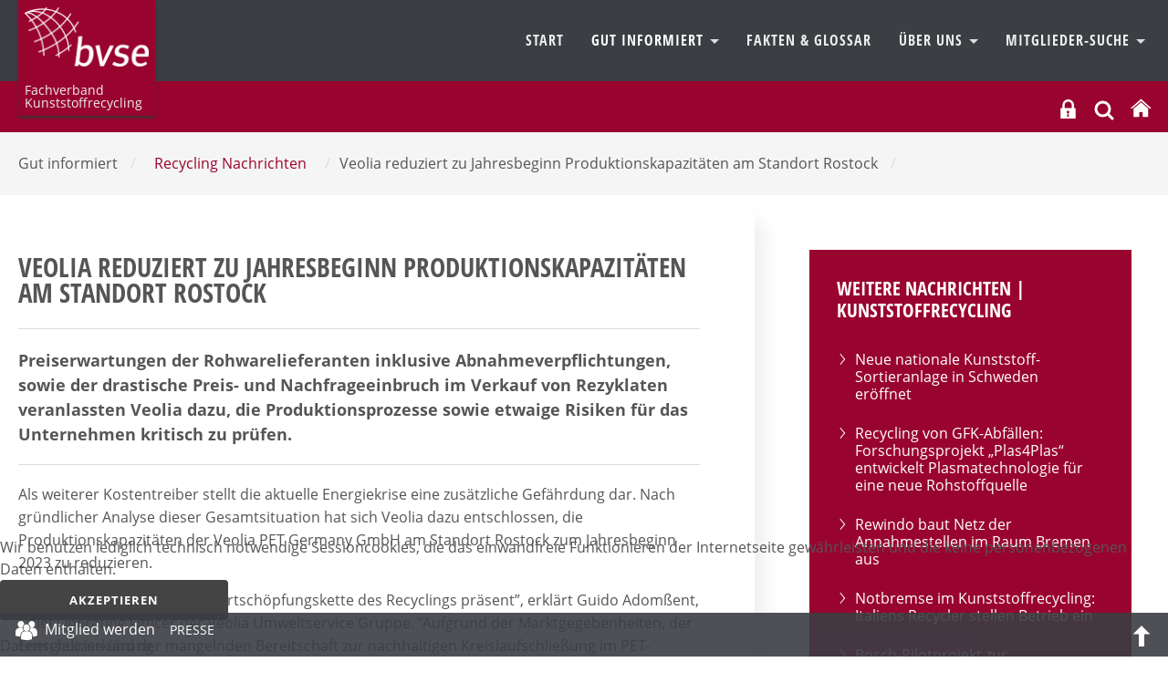

--- FILE ---
content_type: text/html; charset=utf-8
request_url: https://www.bvse.de/gut-informiert-kunststoffrecycling/nachrichten-recycling/9241-veolia-reduziert-produktionskapazitaeten-am-standort-rostock.html
body_size: 11780
content:
<!DOCTYPE html>
<html xmlns="http://www.w3.org/1999/xhtml" xml:lang="de-de" lang="de-de" dir="ltr">
<head>
	<meta name="viewport" content="width=device-width, initial-scale=1">
	<meta name="referrer" content="same-origin">
	<meta name="HandheldFriendly" content="true" >
	<meta name="apple-mobile-web-app-capable" content="YES" >
	<meta name="format-detection" content="telephone=no">
	<meta charset="utf-8">
	<meta property="og:title" content="Veolia reduziert zu Jahresbeginn Produktionskapazitäten am Standort Rostock">
	<meta property="og:type" content="article">
	<meta property="og:url" content="https://www.bvse.de/gut-informiert-kunststoffrecycling/nachrichten-recycling/9241-veolia-reduziert-produktionskapazitaeten-am-standort-rostock.html">
	<meta property="og:site_name" content="bvse">
	<meta property="og:description" content="Preiserwartungen der Rohwarelieferanten inklusive Abnahmeverpflichtungen, sowie der drastische Preis- und Nachfrageeinbruch im Verkauf von Rezyklaten veranlassten Veolia dazu, die Produktionsprozesse sowie etwaige Risiken für das Unternehmen kritisch zu prüfen. ">
	<meta name="description" content="Der Mittelstand im bvse steht für Sekundärrohstoffe, Recycling, Entsorgung und arbeitet für eine Wirtschaft, die Wert legt auf Nachhaltigkeit und Ressourceneffi">
	<meta name="generator" content="Joomla! - Open Source Content Management">
	<title>bvse – Veolia reduziert zu Jahresbeginn Produktionskapazitäten am Standort Rostock</title>
	<link href="https://www.bvse.de/suchen.opensearch" rel="search" title="OpenSearch bvse" type="application/opensearchdescription+xml">
	<link href="/templates/bvse/favicon.ico" rel="icon" type="image/vnd.microsoft.icon">

	<link href="/media/modals/css/style.min.css?6507db" rel="stylesheet">
	<link href="/media/modals/css/theme-custom.min.css?6507db" rel="stylesheet">
	<link href="/plugins/system/cookiehint/css/bvse.css?6507db" rel="stylesheet">
	<link href="https://www.bvse.de/media/plg_jooag_shariff/assets/shariff.complete.css" rel="stylesheet">
	<link href="/media/plg_system_jcepro/site/css/content.min.css?86aa0286b6232c4a5b58f892ce080277" rel="stylesheet">
	<link href="/media/plg_system_jcemediabox/css/jcemediabox.min.css?7d30aa8b30a57b85d658fcd54426884a" rel="stylesheet">
	<style>#redim-cookiehint-bottom {position: fixed; z-index: 99999; left: 0px; right: 0px; bottom: 0px; top: auto !important;}</style>


<link rel="stylesheet" href="/templates/bvse/css/template.css" type="text/css" media="screen" >
<link rel="stylesheet" href="/templates/bvse/css/print.css" type="text/css"  media="Print" >
	
	
	<style>
    		
	
	
	
	
	:root {
		--templatecolor: #99042f;
		--textcolor:#555555;
		--linkcolor: #555555;
		--advancedcolor:#99042f;


	}
	

input[type="radio"] {
  appearance: radio;
}
	
	
	
	
	
 </style>

</head>
<body>
<h1 class="unsichtbar">Der bvse informiert den Mittelstand &uuml;ber Abfall, Sekund&auml;rrohstoffe, Recycling und Entsorgung.</h1>

	<button class="menu-button hamburger  hamburger--arrow js-hamburger" id="openmenulink" aria-controls="navigation">
		<span class="hamburger-box"><span class="hamburger-inner"></span></span>
		<span class="element-invisible"> Navigation öffnen</span>
	</button>


		<div id="around">
			<header id="header">
				<div id="nav" class="container">
				  <a class="home2" href="/fachverband-kunststoffrecycling.html">  <img alt="bvse Fachverband Kunststoffrecycling" src="/images/logo2.png">
<span>Fachverband Kunststoffrecycling
</span></a>

				<div  class="navbar " id="navigation" aria-describedby="navheading">
					 <ul class="skiplinks">
							<li><a href="/index.php" class="startseite"><span>Zur Startseite</span> </a></li>                            <li><a href="#nav" class="u2">Zur Navigation</a></li>
                            <li><a href="#contentarea" class="u2">Zum Inhalt springen</a></li>
						</ul>
                    	<nav  class="navigation">
                        <a class="menu-button2" href="#navbar" onclick="return false"><span class="unsichtbar">Navigation schliessen</span></a>
                            <h2 class="unsichtbar" id="navheading">Navigation und Suche</h2>

                            

<ul class="menu horizontal">
	<li class="item-275"><a href="/fachverband-kunststoffrecycling.html" >Start</a></li><li class="item-449 active deeper dropdown parent">				<a class="dropdown-toggle" aria-haspopup="true"  data-toggle="dropdown" id="dropdownMenuLink_2" data-bs-toggle="dropdown" aria-expanded="false" href="#" data-target="dmenu1">
									Gut informiert										<span class="caret"></span>
					
					
				</a>
                <div class="dropdown-menu" id="dmenu1" role="navigation" aria-labelledby="dropdownMenuLink_2"><div class="menu-description"><h3>Wir haben was zu sagen</h3>
<p>Schnelle Meldungen, fundierte Marktberichte, klare Botschaften. Hauptsache: Immer gut informiert!</p></div><ul ><li class="item-332 current active"><a href="/gut-informiert-kunststoffrecycling/nachrichten-recycling.html" aria-current="page">Recycling Nachrichten</a></li><li class="item-450 parent"><a href="/gut-informiert-kunststoffrecycling/pressemitteilungen-kunststoffrecycling.html" >Pressemitteilungen</a></li><li class="item-570"><a href="/gut-informiert-kunststoffrecycling/2016-08-11-12-42-12.html" >Links</a></li><li class="item-571"><a href="/gut-informiert-kunststoffrecycling/2016-08-11-12-43-16.html" >bvse am Mittag</a></ul></div></li><li class="item-280"><a href="/themen-kunststoff-recycling/kunststoffaufkommen/bvse-kernforderungen-fuer-das-kunststoffrecycling.html" >Fakten &amp; Glossar</a></li><li class="item-283 deeper dropdown parent">				<a class="dropdown-toggle" aria-haspopup="true"  data-toggle="dropdown" id="dropdownMenuLink_23" data-bs-toggle="dropdown" aria-expanded="false" href="#" data-target="dmenu2">
									Über Uns										<span class="caret"></span>
					
					
				</a>
                <div class="dropdown-menu" id="dmenu2" role="navigation" aria-labelledby="dropdownMenuLink_23"><div class="menu-description"><h3>Fachlich und politisch für die Kunststoffrecyclingbranche</h3>
<p>Der Fachverband Kunststoffrecycling gibt allen Unternehmen in Deutschland eine fachliche und verbandspolitische Heimat, die sich mit der Erfassung und Verwertung von Altkunststoffen beschäftigen.</p></div><ul ><li class="item-567"><a href="/wirueberuns/vorstand-referenten.html" >Vorstand und Referent</a></li><li class="item-655"><a href="/wirueberuns/unser-selbstverstaendnis.html" >Unser Selbstverständnis</a></li><li class="item-568 parent"><a href="/wirueberuns/internationaler-altkunststofftag.html" >Internationaler Altkunststofftag</a></li><li class="item-814"><a href="/wirueberuns/mitglied-werden-kunststoffrecycling.html" >Mitglied werden</a></li><li class="item-1497"><a href="/wirueberuns/fachverband-kunststoffrecycling-kontakt.html" >Kontakt</a></ul></div></li><li class="item-562 deeper dropdown parent">				<a class="dropdown-toggle" aria-haspopup="true"  data-toggle="dropdown" id="dropdownMenuLink_32" data-bs-toggle="dropdown" aria-expanded="false" href="#" data-target="dmenu3">
									Mitglieder-Suche										<span class="caret"></span>
					
					
				</a>
                <div class="dropdown-menu" id="dmenu3" role="navigation" aria-labelledby="dropdownMenuLink_32"><div class="menu-description"><h3>Das Ergebnis zählt</h3>
<p>Hier können Mitgliedsunternehmen komfortabel gesucht und schnell gefunden werden.</p></div><ul ><li class="item-1603"><a href="/mitgliedersuche-altkunststoff/mitglieder-kunststoff.html" >Mitglieder Altkunststoff</a></li><li class="item-1604"><a href="/mitgliedersuche-altkunststoff/mitglieder-kunststoff-2.html" >Altkunststoff – Recycler </a></li><li class="item-1607"><a href="/mitgliedersuche-altkunststoff/mitglieder-kunststoff-5.html" >Altkunststoff – Sammler</a></li><li class="item-1605"><a href="/mitgliedersuche-altkunststoff/mitglieder-kunststoff-3.html" >Altkunststoff – Sortierer</a></li><li class="item-1606"><a href="/mitgliedersuche-altkunststoff/mitglieder-kunststoff-4.html" >Altkunststoff – Händler</a></ul></div></li></ul>

							
                        </nav>
					</div>
					</div>


					<div class="topnavigation">
						<div class="container">
		                 
						<div class="help">
					     
						  <div class="logintop">
<button id="login" class="" data-original-title="Mitgliederbereich" aria-controls="login-form-150"
data-bs-toggle="collapse" data-bs-target="#login-form-150" aria-expanded="false"><svg fill="#fff" width="21px" height="21px" viewBox="-13.39 0 122.88 122.88" version="1.1" id="Layer_1" xmlns="http://www.w3.org/2000/svg" xmlns:xlink="http://www.w3.org/1999/xlink"  aria-hidden="true" enable-background="new 0 0 96.108 122.88" xml:space="preserve">
<path fill-rule="evenodd" clip-rule="evenodd" d="M2.892,56.036h8.959v-1.075V37.117c0-10.205,4.177-19.484,10.898-26.207v-0.009 C29.473,4.177,38.754,0,48.966,0C59.17,0,68.449,4.177,75.173,10.901l0.01,0.009c6.721,6.723,10.898,16.002,10.898,26.207v17.844 v1.075h7.136c1.59,0,2.892,1.302,2.892,2.891v61.062c0,1.589-1.302,2.891-2.892,2.891H2.892c-1.59,0-2.892-1.302-2.892-2.891 V58.927C0,57.338,1.302,56.036,2.892,56.036L2.892,56.036z M26.271,56.036h45.387v-1.075V36.911c0-6.24-2.554-11.917-6.662-16.03 l-0.005,0.004c-4.111-4.114-9.787-6.669-16.025-6.669c-6.241,0-11.917,2.554-16.033,6.665c-4.109,4.113-6.662,9.79-6.662,16.03 v18.051V56.036L26.271,56.036z M49.149,89.448l4.581,21.139l-12.557,0.053l3.685-21.423c-3.431-1.1-5.918-4.315-5.918-8.111 c0-4.701,3.81-8.511,8.513-8.511c4.698,0,8.511,3.81,8.511,8.511C55.964,85.226,53.036,88.663,49.149,89.448L49.149,89.448z"/>
</svg>
<span class="unsichtbar">Login</span></button>
<form id="login-form-150" class="mod_login_form collapse " action="/gut-informiert-kunststoffrecycling/nachrichten-recycling/9241-veolia-reduziert-produktionskapazitaeten-am-standort-rostock.html" method="post">

            <div class="mod-login__pretext pretext">
            <p><small style="color:#555; line-height:12px; display:inline-block">Wir verwenden Cookies. Mit dem Login stimmen Sie dem zu. Weitere Informationen finden Sie in unsere <a href="https://www.bvse.de/datenschutz.html" style="text-decoration:underline">Datenschutzerklärung</a>.</small></p>
        </div>
    
    <div class="mod-login__userdata userdata">
        <div class="mod-login__username form-group">
                            <div class="input-group">
                    <input id="modlgn-username-150" type="text" name="username" class="form-control" autocomplete="username" placeholder="Benutzername">
                    <label for="modlgn-username-150" class="visually-hidden">Benutzername</label>
                    <span class="input-group-text" title="Benutzername">
                        <span class="icon-user icon-fw" aria-hidden="true"></span>
                    </span>
                </div>
                    </div>

        <div class="mod-login__password form-group">
                            <div class="input-group">
                    <input id="modlgn-passwd-150" type="password" name="password" autocomplete="current-password" class="form-control" placeholder="Passwort">
                    <label for="modlgn-passwd-150" class="visually-hidden">Passwort</label>
                                   </div>
                    </div>

        
        
        <div class="mod-login__submit form-group">
            <button type="submit" name="Submit" class="btn btn-primary w-100">Anmelden</button>
        </div>

             <!--       <ul class="mod-login__options list-unstyled">
                <li>
                    <a href="/component/users/reset.html?Itemid=469">
                    Passwort vergessen?</a>
                </li>
                <li>
                    <a href="/component/users/remind.html?Itemid=469">
                    Benutzername vergessen?</a>
                </li>
                            </ul> -->
        <input type="hidden" name="option" value="com_users">
        <input type="hidden" name="task" value="user.login">
        <input type="hidden" name="return" value="aW5kZXgucGhwP0l0ZW1pZD04MTU=">
        <input type="hidden" name="88efcbacfbb3536d3f336339456ee57c" value="1">    </div>
            <div class="mod-login__posttext posttext">
            <p><small style="color:#555; line-height:12px; display:inline-block">Sollten Sie Ihre Zugangsdaten vergessen haben, melden Sie sich  bitte bei unserem <a href="mailto:mitgliederbuero@bvse.de?subject=NeueZugangsdaten" style="text-decoration:underline">Mitgliederbüro</a>.</small></p>
        </div>
      </form></div>



<div class="search closebydefault" >

<button class="opensearch" data-bs-toggle="collapse"  data-bs-target="#searchmodule"> <svg width="24px" height="24px" viewBox="0 0 24 24" fill="none" xmlns="http://www.w3.org/2000/svg">
<path d="M15.7955 15.8111L21 21M18 10.5C18 14.6421 14.6421 18 10.5 18C6.35786 18 3 14.6421 3 10.5C3 6.35786 6.35786 3 10.5 3C14.6421 3 18 6.35786 18 10.5Z" stroke="#ffffff" stroke-width="3" stroke-linecap="round" stroke-linejoin="round"/>
</svg><span class="element-invisible">OPEN_SEARCH</span></button>

<div class="searchmodule" role="search" id="searchmodule">
	<form class="mod-finder js-finder-searchform form-search form-inline " action="/suchen.html" method="get">
		
				<label for="mod-search-searchword" class="visually-hidden unsichtbar finder">Suchen</label><input type="text" name="q" id="mod-search-searchword" class="js-finder-search-query form-control inputbox search-query" value="" placeholder="Suche &hellip;"><button class="searchbutton" type="submit"><svg width="36px" height="36px" viewBox="0 0 24 24" fill="none" xmlns="http://www.w3.org/2000/svg">
<path d="M15.7955 15.8111L21 21M18 10.5C18 14.6421 14.6421 18 10.5 18C6.35786 18 3 14.6421 3 10.5C3 6.35786 6.35786 3 10.5 3C14.6421 3 18 6.35786 18 10.5Z" stroke="#fff" stroke-width="2" stroke-linecap="round" stroke-linejoin="round"/>
</svg><span class="unsichtbar"> Suchen</span> </button>							</form>
<button  class="closesearch" data-bs-toggle="collapse" data-bs-target="#searchmodule"> <span class="element-invisible">CLOSE_SEARCH</span></button>

</div></div>

  <a href="/index.php" title="bvse Startseite"><svg version="1.1" id="Ebene_1" xmlns="http://www.w3.org/2000/svg" xmlns:xlink="http://www.w3.org/1999/xlink" x="0px" y="0px"
     width="24px" height="24px" viewBox="0 0 50 50" enable-background="new 0 0 50 50" xml:space="preserve">
	<title>Start</title>

	<path fill="#ffffff" d="M8.958,45.508c0,0-0.041,1.045,0.976,1.045c1.267,0,11.76-0.016,11.76-0.016l0.017-9.634
		c0,0-0.167-1.589,1.376-1.589h4.877c1.824,0,1.711,1.589,1.711,1.589l-0.02,9.604h11.511c1.292,0,1.233-1.299,1.233-1.299V27.444
		L26.176,13.017L8.958,27.444V45.508L8.958,45.508z"/>
		<path fill="#ffffff" d="M2.354,26.103c0,0,1.462,2.696,4.652,0l19.054-16.12l17.863,16.019c3.696,2.664,5.076,0,5.076,0
		L26.061,5.222L2.354,26.103z"/>

</svg></a>

				        </div>
						</div></div>
	
			</header>
	<div class="mainheading"><div class="container"><span class="unsichtbar">Sie sind hier:  </span><ul class="breadcrumb" itemscope  itemtype="http://schema.org/BreadcrumbList"><li>Gut informiert <span>/</span></li><li><a href="/gut-informiert-kunststoffrecycling/nachrichten-recycling.html" class="pathway"><span>Recycling Nachrichten</span></a><span>/ </span></li><li>Veolia reduziert zu Jahresbeginn Produktionskapazitäten am Standort Rostock <span>/</span></li>
   </ul></div></div>






					<div id="contentarea">

           	                            <div class="container">
							<div class="row">
							<main class="col-8 maincontent">
																			

																	
								  	<article class="item-page" itemscope itemtype="https://schema.org/Article">
	<meta itemprop="inLanguage" content="de-DE">
	
		

		
	

		
			
			<header class="page-header">
			<h2 itemprop="headline">
				Veolia reduziert zu Jahresbeginn Produktionskapazitäten am Standort Rostock			</h2>
			
					</header>
	
	
			
		
		
			
		

			
						<div itemprop="articleBody" class="com-content-article__body">
			<p class="intro">Preiserwartungen der Rohwarelieferanten inklusive Abnahmeverpflichtungen, sowie der drastische Preis- und Nachfrageeinbruch im Verkauf von Rezyklaten veranlassten Veolia dazu, die Produktionsprozesse sowie etwaige Risiken für das Unternehmen kritisch zu prüfen.</p>
 
<p>Als weiterer Kostentreiber stellt die aktuelle Energiekrise eine zusätzliche Gefährdung dar. Nach gründlicher Analyse dieser Gesamtsituation hat sich Veolia dazu entschlossen, die Produktionskapazitäten der Veolia PET Germany GmbH am Standort Rostock zum Jahresbeginn 2023 zu reduzieren.</p>
<p>“Veolia ist in der gesamten Wertschöpfungskette des Recyclings präsent”, erklärt Guido Adomßent, Chief Operating Officer der Veolia Umweltservice Gruppe. “Aufgrund der Marktgegebenheiten, der Energiekrise und der mangelnden Bereitschaft zur nachhaltigen Kreislaufschließung im PET-Bereich, wie wir sie aus anderen Ländern kennen, sehen wir uns gezwungen, unseren derzeitigen 4-Schicht-Betrieb zu reduzieren”.</p>
<p>Im Verlauf des Jahres musste Veolia feststellen, dass die Herstellung von Verpackungen wieder vermehrt unter ökonomischen Gesichtspunkten betrachtet wird und die Bereitschaft zur Schließung von Verpackungskreisläufen rückläufig ist. Das bedeutet nicht nur massive Einbußen für die Recyclingwirtschaft, sondern ist vor allem ein Rückschritt für den Klima- und Umweltschutz und ein schwerer Schlag für die Kreislaufwirtschaft!</p>
<p>“Wir werden das Marktgeschehen weiterhin intensiv beobachten und halten an unserer Verantwortung innerhalb der Wertschöpfungskette fest”, so Adomßent weiter. “Veolia wird auch in Deutschland weiter wachsen”.</p>
<p>Die Veolia PET Germany GmbH gehört zur Unternehmensgruppe der Veolia Umweltservice GmbH und ist durch langjährige Erfahrungen eines der führenden Unternehmen in allen Bereichen des PET-Recycling-Marktes in Europa. Die Produktionsstätten in Frauenfeld (Schweiz), Fetsund (Norwegen) und Norrköping (Schweden) sind von der Reduktion nicht betroffen.</p>
<p>Quelle: <a href="https://newsroom.veolia.de/pressreleases/veolia-reduziert-produktionskapazitaeten-am-standort-rostock-3219396" target="_blank" rel="noopener">https://newsroom.veolia.de</a></p>
<p>&nbsp;</p>		</div>
		
									<dl class="article-info text-muted">

            <dt class="article-info-term">
                            Details                    </dt>

        
        
        
        
                    			<dd class="published">
				<span class="icon-calendar"></span>
				<time datetime="2022-12-14T09:17:02+01:00" itemprop="datePublished">
					Veröffentlicht: 14. Dezember 2022				</time>
			</dd>
        
    
            
        
            </dl>
										
		
				
												
	


	
	
	
<h4 class="unsichtbar">Seitennavigation</h4>
<ul class=" pager pagenav">
    	<li class="previous page-item">
	    <a class="page-link"  href="/gut-informiert-kunststoffrecycling/nachrichten-recycling/9258-insolvente-roeber-kunststoffe-gmbh-wird-von-gutta-plastics-gmbh-uebernommen.html" rel="prev">
            <span class="element-invisible">
                Vorheriger Beitrag: Insolvente Röber Kunststoffe GmbH wird von Gutta Plastics GmbH übernommen             </span>
            </a>
	</li>
			           <li class="next page-item">
		    <a class="page-link"  href="/gut-informiert-kunststoffrecycling/nachrichten-recycling/9226-bewi-wird-100-iger-eigentuemer-von-kunststoffrecycler-inoplast.html" rel="next">
            <span class="element-invisible">
                Nächster Beitrag: BEWI wird 100%iger Eigentümer von Kunststoffrecycler Inoplast            </span>
          
			
            </a>
		    </li>
</ul>




			
<div class="articlefooter"><div class="shariff" data-lang="de" data-orientation="horizontal" data-theme="color" data-button-style="standard"data-media-url="null"data-twitter-via="@bvsenews" data-services="[&quot;linkedin&quot;,&quot;twitter&quot;,&quot;facebook&quot;]"></div>
<p class="print"><a href="#" onclick="window.print(); return false()" title="Beitrag ausdrucken"> 				<img src="/templates/bvse/images/system/printButton.png" alt="Drucken">	</a></p></div>



</article>


								

									
						</main>
							<div id="right" class="col-4">
				
																	<div class="moduletable  lightgreen">
            <h3 >Weitere Nachrichten | Kunststoffrecycling</h3>          
<ul class="category-module lightgreen">
						<li>

									<a class="mod-articles-category-title " href="/gut-informiert-kunststoffrecycling/nachrichten-recycling/12444-neue-nationale-kunststoff-sortieranlage-in-schweden-eroeffnet.html">
						Neue nationale Kunststoff-Sortieranlage in Schweden eröffnet					</a>
				
	
					
					
					
					
					
							</li>
					<li>

									<a class="mod-articles-category-title " href="/gut-informiert-kunststoffrecycling/nachrichten-recycling/12394-recycling-von-gfk-abfaellen-forschungsprojekt-plas4plas-entwickelt-plasmatechnologie-fuer-eine-neue-rohstoffquelle.html">
						Recycling von GFK-Abfällen: Forschungsprojekt „Plas4Plas“ entwickelt Plasmatechnologie für eine neue Rohstoffquelle					</a>
				
	
					
					
					
					
					
							</li>
					<li>

									<a class="mod-articles-category-title " href="/gut-informiert-kunststoffrecycling/nachrichten-recycling/12343-rewindo-baut-netz-der-annahmestellen-im-raum-bremen-aus.html">
						Rewindo baut Netz der Annahmestellen im Raum Bremen aus					</a>
				
	
					
					
					
					
					
							</li>
					<li>

									<a class="mod-articles-category-title " href="/gut-informiert-kunststoffrecycling/nachrichten-recycling/12341-notbremse-im-kunststoffrecycling-italiens-recycler-stellen-betrieb-ein.html">
						Notbremse im Kunststoffrecycling: Italiens Recycler stellen Betrieb ein					</a>
				
	
					
					
					
					
					
							</li>
					<li>

									<a class="mod-articles-category-title " href="/gut-informiert-kunststoffrecycling/nachrichten-recycling/12314-bosch-pilotprojekt-zur-kreislaufwirtschaft-von-elektrowerkzeugen.html">
						Bosch-Pilotprojekt zur Kreislaufwirtschaft von Elektrowerkzeugen					</a>
				
	
					
					
					
					
					
							</li>
					<li>

									<a class="mod-articles-category-title " href="/gut-informiert-kunststoffrecycling/nachrichten-recycling/12293-uba-fuehrt-500-gramm-schwelle-fuer-einwegkunststoffverpackungen-ein.html">
						UBA führt 500-Gramm-Schwelle für Einwegkunststoffverpackungen ein					</a>
				
	
					
					
					
					
					
							</li>
					<li>

									<a class="mod-articles-category-title " href="/gut-informiert-kunststoffrecycling/nachrichten-recycling/12265-rund-35-3-kg-kunststoffverpackungsmuell-pro-eu-buerger-im-jahr-2023.html">
						Rund 35,3 kg Kunststoffverpackungsmüll pro EU-Bürger im Jahr 2023					</a>
				
	
					
					
					
					
					
							</li>
					<li>

									<a class="mod-articles-category-title " href="/gut-informiert-kunststoffrecycling/nachrichten-recycling/12237-neue-anwendungsfelder-fuer-kunststoffrezyklate-in-technischen-bauteilen.html">
						Neue Anwendungsfelder für Kunststoffrezyklate in technischen Bauteilen					</a>
				
	
					
					
					
					
					
							</li>
					<li>

									<a class="mod-articles-category-title " href="/gut-informiert-kunststoffrecycling/nachrichten-recycling/12228-rewindo-registriert-positive-trendwende-bei-den-recyclingzahlen.html">
						Rewindo registriert positive Trendwende bei den Recyclingzahlen					</a>
				
	
					
					
					
					
					
							</li>
					<li>

									<a class="mod-articles-category-title " href="/gut-informiert-kunststoffrecycling/nachrichten-recycling/12212-neue-studie-global-plastics-flow-2023-fortschritte-bei-recycling-und-abfallmanagement-sichtbar-doch-handlungsdruck-bei-umwelteintraegen-bleibt-hoch.html">
						Neue Studie Global Plastics Flow 2023: Fortschritte bei Recycling und Abfallmanagement sichtbar – doch Handlungsdruck bei Umwelteinträgen bleibt hoch					</a>
				
	
					
					
					
					
					
							</li>
			</ul>
</div>
<div class="moduletable  lightgreen alle">
        
<div id="mod-custom313" class="mod-custom custom">
    <p><a href="/gut-informiert-kunststoffrecycling/nachrichten-recycling.html" class="btn"  style="background: #fff; color: #99042f;">alle Nachrichten</a></p></div>
</div>

																
								<div class="moduletable ">
        <div class="mod-banners bannergroup">


</div>
</div>
<div class="moduletable  grau">
            <h3 >Redaktion</h3>        
<div id="mod-custom255" class="mod-custom custom">
    <address><strong>Jörg Lacher</strong> <br /><span class="flaticon-telephone"> </span><span class="element-invisible">Telefon </span> 0228 98849 27 <br /> <span class="flaticon-interface-2"> </span> <span class="element-invisible">E-Mail</span> <a href="mailto:lacher@bvse.de" target="_blank">lacher@bvse.de</a></address><address><strong>Michaela Ziss</strong> <br /><span class="flaticon-telephone"> </span><span class="element-invisible">Telefon </span> 0228 98849 17 <br /> <span class="flaticon-interface-2"> </span> <span class="element-invisible">E-Mail</span> <a href="mailto:ziss@bvse.de" target="_blank">ziss@bvse.de</a></address></div>
</div>

							</div>

							</div>
							</div>
			
			
			</div><!-- around -->




		</div>




<div id="footer-infos">
	<div class="container">
		<div class="row">
			<div class="col-3 bordered">
				<div class="moduletable ">
            <h3 >Fachverband Kunststoffrecycling</h3>        <ul class="mod-menu menu mod-list nav ">
<li class="nav-item item-935"><a href="/wirueberuns/vorstand-referenten.html" >Vorstand und Referent</a></li><li class="nav-item item-864"><a href="/wirueberuns/unser-selbstverstaendnis.html" >Unser Selbstverständnis</a></li><li class="nav-item item-865"><a href="/wirueberuns/internationaler-altkunststofftag.html" >Internationaler Altkunststofftag</a></li><li class="nav-item item-866"><a href="/themen-kunststoff-recycling/kunststoffaufkommen.html" >Fakten &amp; Glossar</a></li><li class="nav-item item-867 current active"><a href="/gut-informiert-kunststoffrecycling/nachrichten-recycling.html" >Nachrichten</a></li><li class="nav-item item-868"><a href="/gut-informiert-kunststoffrecycling/pressemitteilungen-kunststoffrecycling.html" >Pressemitteilungen</a></li><li class="nav-item item-869"><a href="http://www.bvse-entsorgergemeinschaft.de" target="_blank" rel="noopener noreferrer">bvse-Entsorgergemeinschaft</a></li></ul>
</div>

			</div>
			<div class="col-3 bordered">
				<div class="moduletable ">
            <h3 >bvse.de</h3>        <ul class="mod-menu menu mod-list nav menu">
<li class="nav-item item-498"><a href="/" >bvse.de Startseite</a></li><li class="nav-item item-1038"><a href="/recycling/pressemitteilungen.html" >Pressemitteilungen</a></li><li class="nav-item item-507"><a href="/sachverstand-bvse-recycling/alles-was-recht-ist.html" >Recht</a></li><li class="nav-item item-506"><a href="/sachverstand-bvse-recycling/tagungen.html" >Tagungen</a></li><li class="nav-item item-508"><a href="/sachverstand-bvse-recycling/qualitaetssiegel-recycling-verwertung.html" >bvse-Qualitätssiegel</a></li><li class="nav-item item-501"><a href="/ueber-uns/verband-recycling-sekundaerrohstoffe-entsorgung.html" >Der Verband</a></li><li class="nav-item item-502"><a href="/fachverbaende-recycling-sekundaerrohstoffe-entsorgung.html" >bvse-Fachverbände</a></li><li class="nav-item item-503"><a href="/ueber-uns/bvse-juniorenkreis.html" >bvse-Juniorenkreis</a></li><li class="nav-item item-1105"><a href="/datenschutz.html" >Datenschutz</a></li><li class="nav-item item-823"><a href="/impressum-footer.html" >Impressum, KI-Hinweis, Bildquellen</a></li><li class="nav-item item-1950"><a href="/co2-tool.html" >Co2-Tool</a></li></ul>
</div>

			</div>
			<div class="col-3">
				<div class="moduletable ">
            <h3 >Kontakt</h3>        
<div id="mod-custom381" class="mod-custom custom">
    <address>bvse-Fachverband Kunststoffrecycling<br />Fränkische Straße 2<br />53229 Bonn<br /><br /><span class="flaticon-interface-2"></span><span class="flaticon-interface-2"> </span><span class="element-invisible">E-Mail: </span><a href="mailto:info@bvse.de">info@bvse.de</a><br /><span class="flaticon-telephone"></span><span class="element-invisible">Telefon: </span>0049 228 98849-0<br /><span class="flaticon-technology-1"></span><span class="element-invisible">Fax:&nbsp;&nbsp;&nbsp;&nbsp;&nbsp; </span>0049 228 98849-99</address></div>
</div>

			</div>
			<div class="col-3">
				<div class="moduletable ">
            <h3 >Social Media </h3>        
<div id="mod-custom105" class="mod-custom custom">
    <ul class="socialmedia ">
<li><a href="https://www.linkedin.com/company/bvse/" target="_blank" title="Achtung, neues Fenster"> <img alt=""  src="/images/icons/linkedin.svg"  width="30" height="30" >
<span class="element-invisible">LinkedIn</span></a></li>


<li><a href="https://www.youtube.com/user/bvsetv" target="_blank" title="Achtung, neues Fenster">



<svg width="50px" height="40px" viewBox="0 0 512 512" version="1.1" xmlns="http://www.w3.org/2000/svg" xmlns:xlink="http://www.w3.org/1999/xlink">
    <title>youtube-filled</title>
    <g id="Page-1" stroke="none" stroke-width="1" fill="none" fill-rule="evenodd">
        <g id="icon" fill="#ffffff" transform="translate(42.666738, 106.667236)">
            <path d="M214.304705,0.000543068834 C226.424729,0.0216871426 348.414862,0.444568619 380.010595,8.90219814 C398.378595,13.7775234 412.821262,28.1915286 417.749262,46.6329765 C426.309902,78.5811951 426.652328,143.739282 426.666025,148.900811 L426.666025,149.553735 C426.652328,154.730893 426.309902,220.084332 417.749262,252.032551 C412.821262,270.473998 398.378595,284.888004 380.010595,289.763329 C347.417102,298.488042 218.629945,298.662536 213.491496,298.666026 L213.175003,298.666026 C208.035726,298.662536 79.2276622,298.488042 46.6132622,289.763329 C28.2665955,284.888004 13.8025955,270.473998 8.89592883,252.032551 C0.355768832,220.084332 0.014162432,154.730893 0.000498176,149.553735 L0.000498176,148.900811 C0.014162432,143.739282 0.355768832,78.5811951 8.89592883,46.6329765 C13.8025955,28.1915286 28.2665955,13.7775234 46.6132622,8.90219814 C78.2292622,0.444568619 200.239662,0.0216871426 212.361662,0.000543068834 Z M169.685262,86.2714908 L169.685262,212.394036 L281.215929,149.226778 L169.685262,86.2714908 Z" id="Shape">

</path>
        </g>
    </g>
</svg>



<span class="element-invisible">YouTube</span></a></li>
<li><a href="https://www.facebook.com/pages/Bundesverband-Sekund&Atilde;&curren;rrohstoffe-und-Entsorgung-eV-bvse/185364314824579" target="_blank" title="Achtung, neues Fenster"><svg fill="#ffffff" width="40px" height="40px" viewBox="-5.5 0 32 32" version="1.1" xmlns="http://www.w3.org/2000/svg">
<title>facebook</title>
<path d="M1.188 5.594h18.438c0.625 0 1.188 0.563 1.188 1.188v18.438c0 0.625-0.563 1.188-1.188 1.188h-18.438c-0.625 0-1.188-0.563-1.188-1.188v-18.438c0-0.625 0.563-1.188 1.188-1.188zM14.781 17.281h2.875l0.125-2.75h-3v-2.031c0-0.781 0.156-1.219 1.156-1.219h1.75l0.063-2.563s-0.781-0.125-1.906-0.125c-2.75 0-3.969 1.719-3.969 3.563v2.375h-2.031v2.75h2.031v7.625h2.906v-7.625z"></path>
</svg><span class="element-invisible">Facebook</span></a></li>
<li><a href="https://twitter.com/bvsenews/" target="_blank" title="Achtung, neues Fenster"><svg xmlns="http://www.w3.org/2000/svg"  viewBox="0 0 50 50" width="35px" height="35px"><path fill="#ffffff" d="M 5.9199219 6 L 20.582031 27.375 L 6.2304688 44 L 9.4101562 44 L 21.986328 29.421875 L 31.986328 44 L 44 44 L 28.681641 21.669922 L 42.199219 6 L 39.029297 6 L 27.275391 19.617188 L 17.933594 6 L 5.9199219 6 z M 9.7167969 8 L 16.880859 8 L 40.203125 42 L 33.039062 42 L 9.7167969 8 z"/></svg><span class="element-invisible">Twitter</span></a></li>

</ul>

</div>
</div>

			</div>
		</div>
	</div>
</div>



<div class="fixed">

  <p>
<a data-modals href="/ueber-uns/mitglied-werden.html?ml=1" data-modals-height="700" data-modals-width="800"><img src="/images/mitglied.png" alt="" > <span>Mitglied werden</span></a> <a id="presse" href="/recycling/pressemitteilungen.html"> <span class="flaticon-interface"> </span>Presse</a> <a class="top" title="Nach Oben" href="#header"> <span class="unsichtbar">top</span></a></p>






</div>
    <script src="/media/vendor/jquery/js/jquery.min.js?3.7.1"></script>
	<script src="/media/legacy/js/jquery-noconflict.min.js?504da4"></script>
	<script type="application/json" class="joomla-script-options new">{"joomla.jtext":{"MDL_MODALTXT_CLOSE":"schließen","MDL_MODALTXT_PREVIOUS":"zurück","MDL_MODALTXT_NEXT":"weiter","JSHOWPASSWORD":"Passwort anzeigen","JHIDEPASSWORD":"Passwort ausblenden","MOD_FINDER_SEARCH_VALUE":"Suche &hellip;"},"rl_modals":{"theme":"custom","dimensionsIncludeTitle":0},"system.paths":{"root":"","rootFull":"https:\/\/www.bvse.de\/","base":"","baseFull":"https:\/\/www.bvse.de\/"},"csrf.token":"88efcbacfbb3536d3f336339456ee57c","system.keepalive":{"interval":300000,"uri":"\/component\/ajax\/?format=json"}}</script>
	<script src="/media/system/js/core.min.js?a3d8f8"></script>
	<script src="/media/modals/js/script.min.js?6507db" type="module"></script>
	<script src="/media/vendor/bootstrap/js/dropdown.min.js?5.3.8" type="module"></script>
	<script src="/media/vendor/bootstrap/js/collapse.min.js?5.3.8" type="module"></script>
	<script src="/media/system/js/keepalive.min.js?08e025" type="module"></script>
	<script src="/media/system/js/fields/passwordview.min.js?61f142" defer></script>
	<script src="https://www.bvse.de/media/plg_jooag_shariff/assets/shariff.complete.js"></script>
	<script src="/media/plg_system_jcemediabox/js/jcemediabox.min.js?7d30aa8b30a57b85d658fcd54426884a"></script>
	<script type="application/ld+json">{"@context":"https://schema.org","@graph":[{"@type":"Organization","@id":"https://www.bvse.de/#/schema/Organization/base","name":"bvse","url":"https://www.bvse.de/"},{"@type":"WebSite","@id":"https://www.bvse.de/#/schema/WebSite/base","url":"https://www.bvse.de/","name":"bvse","publisher":{"@id":"https://www.bvse.de/#/schema/Organization/base"},"potentialAction":{"@type":"SearchAction","target":"https://www.bvse.de/suchen.html?q={search_term_string}","query-input":"required name=search_term_string"}},{"@type":"WebPage","@id":"https://www.bvse.de/#/schema/WebPage/base","url":"https://www.bvse.de/gut-informiert-kunststoffrecycling/nachrichten-recycling/9241-veolia-reduziert-produktionskapazitaeten-am-standort-rostock.html","name":"bvse – Veolia reduziert zu Jahresbeginn Produktionskapazitäten am Standort Rostock","description":"Der Mittelstand im bvse steht für Sekundärrohstoffe, Recycling, Entsorgung und arbeitet für eine Wirtschaft, die Wert legt auf Nachhaltigkeit und Ressourceneffi","isPartOf":{"@id":"https://www.bvse.de/#/schema/WebSite/base"},"about":{"@id":"https://www.bvse.de/#/schema/Organization/base"},"inLanguage":"de-DE"},{"@type":"Article","@id":"https://www.bvse.de/#/schema/com_content/article/9241","name":"Veolia reduziert zu Jahresbeginn Produktionskapazitäten am Standort Rostock","headline":"Veolia reduziert zu Jahresbeginn Produktionskapazitäten am Standort Rostock","inLanguage":"de-DE","dateCreated":"2022-12-14T08:17:02+00:00","isPartOf":{"@id":"https://www.bvse.de/#/schema/WebPage/base"}}]}</script>
	<script>jQuery(document).ready(function() {var buttonsContainer = jQuery(".shariff");new Shariff(buttonsContainer);});</script>
	<script>jQuery(document).ready(function(){WfMediabox.init({"base":"\/","theme":"light","width":"600","height":"400","lightbox":0,"shadowbox":0,"icons":1,"overlay":1,"overlay_opacity":0.8,"overlay_color":"#000000","transition_speed":500,"close":2,"labels":{"close":"Close","next":"Next","previous":"Previous","cancel":"Cancel","numbers":"{{numbers}}","numbers_count":"{{current}} of {{total}}","download":"Download"},"swipe":true,"expand_on_click":true});});</script>

    <script src="/templates/bvse/javascript/template.js" ></script>
    <script src="/templates/bvse/javascript/tablesaw.js" ></script>


<div id="redim-cookiehint-bottom">   <div id="redim-cookiehint">     <div class="cookiecontent">   Wir benutzen lediglich technisch notwendige Sessioncookies, die das einwandfreie Funktionieren der Internetseite gewährleisten und die keine personenbezogenen Daten enthalten.    </div>     <div class="cookiebuttons">        <a id="cookiehintsubmit" onclick="return cookiehintsubmit(this);" href="https://www.bvse.de/gut-informiert-kunststoffrecycling/nachrichten-recycling/9241-veolia-reduziert-produktionskapazitaeten-am-standort-rostock.html?rCH=2"         class="btn">Akzeptieren</a>          <div class="text-center" id="cookiehintinfo">                <a target="_self" href="/datenschutz.html">Datenschutz­erklärung</a>                      </div>      </div>     <div class="clr"></div>   </div> </div>     <script type="text/javascript">        if (!navigator.cookieEnabled) {         document.addEventListener("DOMContentLoaded", function (event) {           document.getElementById('redim-cookiehint-bottom').remove();         });       }        function cookiehintfadeOut(el) {         el.style.opacity = 1;         (function fade() {           if ((el.style.opacity -= .1) < 0) {             el.style.display = "none";           } else {             requestAnimationFrame(fade);           }         })();       }             function cookiehintsubmit(obj) {         document.cookie = 'reDimCookieHint=1; expires=0;; path=/';         cookiehintfadeOut(document.getElementById('redim-cookiehint-bottom'));         return true;       }        function cookiehintsubmitno(obj) {         document.cookie = 'reDimCookieHint=-1; expires=0; path=/';         cookiehintfadeOut(document.getElementById('redim-cookiehint-bottom'));         return true;       }     </script>     
</body>

</html>


--- FILE ---
content_type: text/css
request_url: https://www.bvse.de/templates/bvse/css/print.css
body_size: 1657
content:
@page {
    margin: 0.8cm;
}

@font-face{
	font-display:swap;
	font-family: 'Open Sans';
	src:url('../fonts/OpenSans-Regular.woff') format('woff'),
	url('../fonts/OpenSans-Regular.ttf') format('truetype');
	font-weight: 300;
	font-style: normal;
	
}

@font-face{
	font-display:swap;
	font-family: 'Open Sans';
	src: 	url('../fonts/OpenSans-Bold.woff') format('woff'),
	url('../fonts/OpenSans-Bold.ttf') format('truetype');
	font-weight: 700;
	font-style: normal;
	
}

@font-face{
	font-display:swap;
	font-family: 'Open Sans Cond Bold';
	src: url('../fonts/OpenSans-CondBold.woff') format('woff'),
	url('../fonts/OpenSans-CondBold.ttf') format('truetype');
	font-weight: 700;
	font-style: normal;
	
}



* {
	font-family: "Open Sans",sans-serif;
	color: #333333;
	font-size: 11pt;
	font-weight: 300;
	box-sizing: border-box;
}


#nav,
.element-invisible,
.search,
.logintop,
.weather,
#mitgliedwerden,
.mod-articles-category-readmore,
.readmore,
.cubelist,
#breadcrumb,
ul.actions,
.mainheading,
.shariff,
.sidemenu,
.unsichtbar,
.groupbuttons,
.pagination,
select#limit,
.contact-form,
.btn,
button,
.article-info-term,
.tablesaw-cell-label,
.carousel-control,
.carousel-indicators,
.timeline,
.carousel-inner img,
#footer-infos, #right, .help, .articlefooter, .pager ,.pagenav
{
	display: none;
}

img {
	max-width: 100%;
	height:auto;
}
figure
{padding:0; margin:20px 0}
.topnavigation h1, h2, h1{
	font-size: 1.2em;
	font-weight: bold;
	text-transform: uppercase;
	font-family: 'Open Sans Cond Bold';
}

h3 {
	text-transform: uppercase;
	color: #3b3e43;
	font-weight: bold;
	font-family: 'Open Sans Cond Bold';
}

h4 {
	font-weight: bold;
	font-family: 'Open Sans Cond Bold';
}

ul {
	padding: 0 0 0 15px;
}

ul.category {
	margin: 0 !important;
}


.item-page p.intro {
	font-size: 1.15em;
	font-weight: 600;
	border-top: solid 1px #ddd;
	border-bottom: solid 1px #ddd;
	padding: 20px 0;
}

.moduletablemitglied ul {
    list-style-type: none;
}

.moduletablemitglied ul li {
    padding: 10px 40px;
    position: relative;
}

.moduletablemitglied ul li::before {
    content: url("../images/plus.svg");
    left: 0;
    position: absolute;
    top: 2px;
}

.contact-category .category.list-striped h3 {
    margin-top: 0;
    border-bottom: solid 1px #ddd;
    font-size: 1.2em;
    color: #555;
    padding-bottom: 5px;
}

h2 span {
    display: block;
    font-size: .9em;
    color: #333;
}

.topnavigation h1 {
	border-bottom: solid 5px #555;
	padding-bottom: 10px;
}

a {
	text-decoration: none;
}

strong {
	font-weight: bold;
}

article, .textboxinhalt, .contact-category {
	padding-bottom: 10px;
}

.item-page {
	overflow: hidden;
}

.category.list-striped li, #right {
	padding-bottom: 20px;
	overflow: hidden;
}

#right h3 {
	text-transform: uppercase;
}

address {
	font-style: normal;
	margin-bottom: 20px;
}

table {
	border-collapse: collapse;
}

th {
	border-bottom: solid 3px #ddd;
	text-align: left;
	padding: 5px 10px;
}

td {
    border-bottom: solid 1px #ddd;
	padding: 5px 10px;
}

.pane-hide {
	opacity: 1 !important;
	height: auto !important;
}

select, input {
	border: solid 1px #ddd;
}

ol, ul {
	margin: 0;
	padding-left: 20px;
}

.tagspopular ul, ul.category-module, .tagsselected ul, #footer-infos ul.menu, ul.socialmedia, .contact-category .category.list-striped {
	list-style-type: none;
	margin: 0 20px;
	padding: 0;
}

.tagspopular ul li, ul.category-module li, .tagsselected ul li, #footer-infos ul.menu>li
{padding-left:20px}

.tagspopular ul li:before, ul.category-module li:before, .tagsselected ul li:before, #footer-infos ul.menu>li:before {
	border-right: 1px solid var(--templatecolor);
	border-top: 1px solid var(--templatecolor);
	content: "";
	display: inline-block;
	height: .45em;
	margin-right: 10px;
	-moz-transform: rotate(45deg) skew(5deg,5deg);
	-o-transform: rotate(45deg) skew(5deg,5deg);
	-webkit-transform: rotate(45deg) skew(5deg,5deg);
	transform: rotate(45deg) skew(5deg,5deg);
	width: .45em;
	position: absolute;
	top: 13px;
	left: -10px;
}


.tagspopular ul li, ul.category-module li, .tagsselected ul li {
    border-bottom: dotted 1px #ccc;
    padding: 7px 0;
	position: relative;
}

#footer-infos ul.menu>li, ul.socialmedia li {
	position: relative;
}

.bild ul.category-module {
	margin: 0;
}

.bild ul.category-module li:before {
    content: '';
}

.contact-category .category.list-striped img {
    filter: grayscale(100%);
    -webkit-filter: grayscale(100%);

    -o-filter: grayscale(100%);
    -ms-filter: grayscale(100%);
    width: 120px;
    margin: 0 20px 20px 0;
	float: left;
}

.contact .thumbnail {
	filter: grayscale(100%);
    -webkit-filter: grayscale(100%);

    -o-filter: grayscale(100%);
    -ms-filter: grayscale(100%);
	float: right;
}

dl dt {
    float: left;
	margin-right: 2px;
}

.article-info dd, dl.article-info {
	margin: 0 !important;
	font-size: 0.9em;
}

.cd-horizontal-timeline .events-content ol, .cd-horizontal-timeline .events-content li {
	padding-left: 0;
}



#footer-infos {
	border-top: 5px solid #0b7a2e;
}

#footer-infos h3 {
	text-transform: uppercase;
	margin-top: 0;
}

#footer-infos .col-3 {
	width: 25%;
	padding: 20px 20px 0 0;
	display: inline-block;
	float: left;
}

.socialmedia .element-invisible {
	display: inline-block;
}
